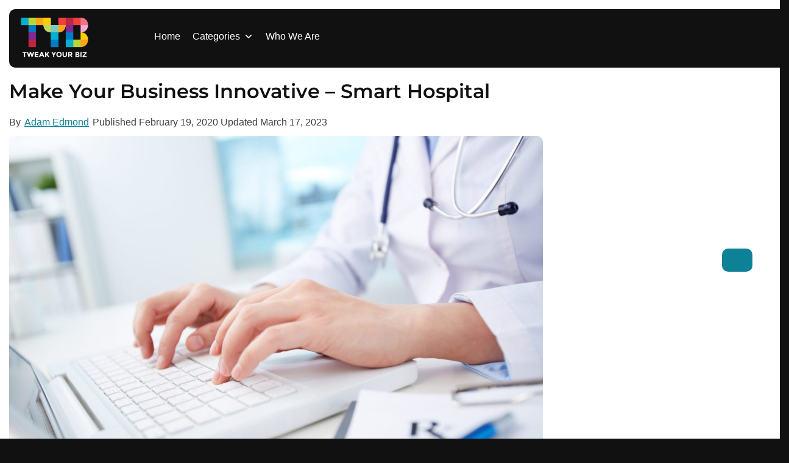

--- FILE ---
content_type: text/css
request_url: https://tweakyourbiz.com/wp-content/cache/perfmatters/tweakyourbiz.com/css/post.used.css?ver=1766340126
body_size: 9013
content:
:where(.wp-block-button__link){border-radius:9999px;box-shadow:none;padding:calc(.667em + 2px) calc(1.333em + 2px);text-decoration:none;}:root :where(.wp-block-button .wp-block-button__link.is-style-outline),:root :where(.wp-block-button.is-style-outline>.wp-block-button__link){border:2px solid;padding:.667em 1.333em;}:root :where(.wp-block-button .wp-block-button__link.is-style-outline:not(.has-text-color)),:root :where(.wp-block-button.is-style-outline>.wp-block-button__link:not(.has-text-color)){color:currentColor;}:root :where(.wp-block-button .wp-block-button__link.is-style-outline:not(.has-background)),:root :where(.wp-block-button.is-style-outline>.wp-block-button__link:not(.has-background)){background-color:initial;background-image:none;}:where(.wp-block-columns){margin-bottom:1.75em;}:where(.wp-block-columns.has-background){padding:1.25em 2.375em;}:where(.wp-block-post-comments input[type=submit]){border:none;}:where(.wp-block-cover-image:not(.has-text-color)),:where(.wp-block-cover:not(.has-text-color)){color:#fff;}:where(.wp-block-cover-image.is-light:not(.has-text-color)),:where(.wp-block-cover.is-light:not(.has-text-color)){color:#000;}:root :where(.wp-block-cover h1:not(.has-text-color)),:root :where(.wp-block-cover h2:not(.has-text-color)),:root :where(.wp-block-cover h3:not(.has-text-color)),:root :where(.wp-block-cover h4:not(.has-text-color)),:root :where(.wp-block-cover h5:not(.has-text-color)),:root :where(.wp-block-cover h6:not(.has-text-color)),:root :where(.wp-block-cover p:not(.has-text-color)){color:inherit;}:where(.wp-block-file){margin-bottom:1.5em;}:where(.wp-block-file__button){border-radius:2em;display:inline-block;padding:.5em 1em;}:where(.wp-block-file__button):where(a):active,:where(.wp-block-file__button):where(a):focus,:where(.wp-block-file__button):where(a):hover,:where(.wp-block-file__button):where(a):visited{box-shadow:none;color:#fff;opacity:.85;text-decoration:none;}:where(.wp-block-form-input__input){font-size:1em;margin-bottom:.5em;padding:0 .5em;}:where(.wp-block-form-input__input)[type=date],:where(.wp-block-form-input__input)[type=datetime-local],:where(.wp-block-form-input__input)[type=datetime],:where(.wp-block-form-input__input)[type=email],:where(.wp-block-form-input__input)[type=month],:where(.wp-block-form-input__input)[type=number],:where(.wp-block-form-input__input)[type=password],:where(.wp-block-form-input__input)[type=search],:where(.wp-block-form-input__input)[type=tel],:where(.wp-block-form-input__input)[type=text],:where(.wp-block-form-input__input)[type=time],:where(.wp-block-form-input__input)[type=url],:where(.wp-block-form-input__input)[type=week]{border-style:solid;border-width:1px;line-height:2;min-height:2em;}.wp-block-group{box-sizing:border-box;}:where(.wp-block-group.wp-block-group-is-layout-constrained){position:relative;}h1:where(.wp-block-heading).has-background,h2:where(.wp-block-heading).has-background,h3:where(.wp-block-heading).has-background,h4:where(.wp-block-heading).has-background,h5:where(.wp-block-heading).has-background,h6:where(.wp-block-heading).has-background{padding:1.25em 2.375em;}.wp-block-image>a,.wp-block-image>figure>a{display:inline-block;}.wp-block-image img{box-sizing:border-box;height:auto;max-width:100%;vertical-align:bottom;}.wp-block-image[style*=border-radius] img,.wp-block-image[style*=border-radius]>a{border-radius:inherit;}.wp-block-image.aligncenter{text-align:center;}.wp-block-image .aligncenter,.wp-block-image .alignleft,.wp-block-image .alignright,.wp-block-image.aligncenter,.wp-block-image.alignleft,.wp-block-image.alignright{display:table;}.wp-block-image .alignleft{float:left;margin:.5em 1em .5em 0;}.wp-block-image .aligncenter{margin-left:auto;margin-right:auto;}.wp-block-image :where(figcaption){margin-bottom:1em;margin-top:.5em;}.wp-block-image figure{margin:0;}@keyframes show-content-image{0%{visibility:hidden;}99%{visibility:hidden;}to{visibility:visible;}}@keyframes turn-on-visibility{0%{opacity:0;}to{opacity:1;}}@keyframes turn-off-visibility{0%{opacity:1;visibility:visible;}99%{opacity:0;visibility:visible;}to{opacity:0;visibility:hidden;}}@keyframes lightbox-zoom-in{0%{transform:translate(calc(( -100vw + var(--wp--lightbox-scrollbar-width) ) / 2 + var(--wp--lightbox-initial-left-position)),calc(-50vh + var(--wp--lightbox-initial-top-position))) scale(var(--wp--lightbox-scale));}to{transform:translate(-50%,-50%) scale(1);}}@keyframes lightbox-zoom-out{0%{transform:translate(-50%,-50%) scale(1);visibility:visible;}99%{visibility:visible;}to{transform:translate(calc(( -100vw + var(--wp--lightbox-scrollbar-width) ) / 2 + var(--wp--lightbox-initial-left-position)),calc(-50vh + var(--wp--lightbox-initial-top-position))) scale(var(--wp--lightbox-scale));visibility:hidden;}}:where(.wp-block-latest-comments:not([style*=line-height] .wp-block-latest-comments__comment)){line-height:1.1;}:where(.wp-block-latest-comments:not([style*=line-height] .wp-block-latest-comments__comment-excerpt p)){line-height:1.8;}:root :where(.wp-block-latest-posts.is-grid){padding:0;}:root :where(.wp-block-latest-posts.wp-block-latest-posts__list){padding-left:0;}ol,ul{box-sizing:border-box;}:root :where(.wp-block-list.has-background){padding:1.25em 2.375em;}:where(.wp-block-navigation.has-background .wp-block-navigation-item a:not(.wp-element-button)),:where(.wp-block-navigation.has-background .wp-block-navigation-submenu a:not(.wp-element-button)){padding:.5em 1em;}:where(.wp-block-navigation .wp-block-navigation__submenu-container .wp-block-navigation-item a:not(.wp-element-button)),:where(.wp-block-navigation .wp-block-navigation__submenu-container .wp-block-navigation-submenu a:not(.wp-element-button)),:where(.wp-block-navigation .wp-block-navigation__submenu-container .wp-block-navigation-submenu button.wp-block-navigation-item__content),:where(.wp-block-navigation .wp-block-navigation__submenu-container .wp-block-pages-list__item button.wp-block-navigation-item__content){padding:.5em 1em;}@keyframes overlay-menu__fade-in-animation{0%{opacity:0;transform:translateY(.5em);}to{opacity:1;transform:translateY(0);}}:root :where(p.has-background){padding:1.25em 2.375em;}:where(p.has-text-color:not(.has-link-color)) a{color:inherit;}:where(.wp-block-post-comments-form input:not([type=submit])),:where(.wp-block-post-comments-form textarea){border:1px solid #949494;font-family:inherit;font-size:1em;}:where(.wp-block-post-comments-form input:where(:not([type=submit]):not([type=checkbox]))),:where(.wp-block-post-comments-form textarea){padding:calc(.667em + 2px);}:where(.wp-block-post-excerpt){box-sizing:border-box;margin-bottom:var(--wp--style--block-gap);margin-top:var(--wp--style--block-gap);}:where(.wp-block-preformatted.has-background){padding:1.25em 2.375em;}:where(.wp-block-search__button){border:1px solid #ccc;padding:6px 10px;}:where(.wp-block-search__input){appearance:none;border:1px solid #949494;flex-grow:1;font-family:inherit;font-size:inherit;font-style:inherit;font-weight:inherit;letter-spacing:inherit;line-height:inherit;margin-left:0;margin-right:0;min-width:3rem;padding:8px;text-decoration:unset !important;text-transform:inherit;}:where(.wp-block-search__button-inside .wp-block-search__inside-wrapper){background-color:#fff;border:1px solid #949494;box-sizing:border-box;padding:4px;}:where(.wp-block-search__button-inside .wp-block-search__inside-wrapper) :where(.wp-block-search__button){padding:4px 8px;}:root :where(.wp-block-separator.is-style-dots){height:auto;line-height:1;text-align:center;}:root :where(.wp-block-separator.is-style-dots):before{color:currentColor;content:"···";font-family:serif;font-size:1.5em;letter-spacing:2em;padding-left:2em;}:root :where(.wp-block-site-logo.is-style-rounded){border-radius:9999px;}:root :where(.wp-block-social-links .wp-social-link a){padding:.25em;}:root :where(.wp-block-social-links.is-style-logos-only .wp-social-link a){padding:0;}:root :where(.wp-block-social-links.is-style-pill-shape .wp-social-link a){padding-left:.6666666667em;padding-right:.6666666667em;}:root :where(.wp-block-tag-cloud.is-style-outline){display:flex;flex-wrap:wrap;gap:1ch;}:root :where(.wp-block-tag-cloud.is-style-outline a){border:1px solid;font-size:unset !important;margin-right:0;padding:1ch 2ch;text-decoration:none !important;}:root :where(.wp-block-table-of-contents){box-sizing:border-box;}:where(.wp-block-term-description){box-sizing:border-box;margin-bottom:var(--wp--style--block-gap);margin-top:var(--wp--style--block-gap);}:where(pre.wp-block-verse){font-family:inherit;}.editor-styles-wrapper,.entry-content{counter-reset:footnotes;}a[data-fn].fn{counter-increment:footnotes;display:inline-flex;font-size:smaller;text-decoration:none;text-indent:-9999999px;vertical-align:super;}a[data-fn].fn:after{content:"[" counter(footnotes) "]";float:left;text-indent:0;}:root{--wp-block-synced-color:#7a00df;--wp-block-synced-color--rgb:122,0,223;--wp-bound-block-color:var(--wp-block-synced-color);--wp-editor-canvas-background:#ddd;--wp-admin-theme-color:#007cba;--wp-admin-theme-color--rgb:0,124,186;--wp-admin-theme-color-darker-10:#006ba1;--wp-admin-theme-color-darker-10--rgb:0,107,160.5;--wp-admin-theme-color-darker-20:#005a87;--wp-admin-theme-color-darker-20--rgb:0,90,135;--wp-admin-border-width-focus:2px;}@media (min-resolution:192dpi){:root{--wp-admin-border-width-focus:1.5px;}}:root{--wp--preset--font-size--normal:16px;--wp--preset--font-size--huge:42px;}.aligncenter{clear:both;}.screen-reader-text{border:0;clip-path:inset(50%);height:1px;margin:-1px;overflow:hidden;padding:0;position:absolute;width:1px;word-wrap:normal !important;}.screen-reader-text:focus{background-color:#ddd;clip-path:none;color:#444;display:block;font-size:1em;height:auto;left:5px;line-height:normal;padding:15px 23px 14px;text-decoration:none;top:5px;width:auto;z-index:100000;}html :where(.has-border-color){border-style:solid;}html :where([style*=border-top-color]){border-top-style:solid;}html :where([style*=border-right-color]){border-right-style:solid;}html :where([style*=border-bottom-color]){border-bottom-style:solid;}html :where([style*=border-left-color]){border-left-style:solid;}html :where([style*=border-width]){border-style:solid;}html :where([style*=border-top-width]){border-top-style:solid;}html :where([style*=border-right-width]){border-right-style:solid;}html :where([style*=border-bottom-width]){border-bottom-style:solid;}html :where([style*=border-left-width]){border-left-style:solid;}html :where(img[class*=wp-image-]){height:auto;max-width:100%;}:where(figure){margin:0 0 1em;}html :where(.is-position-sticky){--wp-admin--admin-bar--position-offset:var(--wp-admin--admin-bar--height,0px);}@media screen and (max-width:600px){html :where(.is-position-sticky){--wp-admin--admin-bar--position-offset:0px;}}@font-face{font-family:"anww";src:url("https://tweakyourbiz.com/wp-content/plugins/accessibility-new-window-warnings/assets/css/fonts/anww.eot?7msg3d");src:url("https://tweakyourbiz.com/wp-content/plugins/accessibility-new-window-warnings/assets/css/fonts/anww.eot?7msg3d#iefix") format("embedded-opentype"),url("https://tweakyourbiz.com/wp-content/plugins/accessibility-new-window-warnings/assets/css/fonts/anww.ttf?7msg3d") format("truetype"),url("https://tweakyourbiz.com/wp-content/plugins/accessibility-new-window-warnings/assets/css/fonts/anww.woff?7msg3d") format("woff"),url("https://tweakyourbiz.com/wp-content/plugins/accessibility-new-window-warnings/assets/css/fonts/anww.svg?7msg3d#anww") format("svg");font-weight:normal;font-style:normal;font-display:block;}:root{--font-base:"anww",sans-serif;--icon-size:.75em;}#mega-menu-wrap-primary,#mega-menu-wrap-primary #mega-menu-primary,#mega-menu-wrap-primary #mega-menu-primary ul.mega-sub-menu,#mega-menu-wrap-primary #mega-menu-primary li.mega-menu-item,#mega-menu-wrap-primary #mega-menu-primary li.mega-menu-row,#mega-menu-wrap-primary #mega-menu-primary li.mega-menu-column,#mega-menu-wrap-primary #mega-menu-primary a.mega-menu-link,#mega-menu-wrap-primary #mega-menu-primary span.mega-menu-badge{transition:none;border-radius:0;box-shadow:none;background:none;border:0;bottom:auto;box-sizing:border-box;clip:auto;color:#666;display:block;float:none;font-family:inherit;font-size:14px;height:auto;left:auto;line-height:1.7;list-style-type:none;margin:0;min-height:auto;max-height:none;min-width:auto;max-width:none;opacity:1;outline:none;overflow:visible;padding:0;position:relative;pointer-events:auto;right:auto;text-align:left;text-decoration:none;text-indent:0;text-transform:none;transform:none;top:auto;vertical-align:baseline;visibility:inherit;width:auto;word-wrap:break-word;white-space:normal;}#mega-menu-wrap-primary:before,#mega-menu-wrap-primary:after,#mega-menu-wrap-primary #mega-menu-primary:before,#mega-menu-wrap-primary #mega-menu-primary:after,#mega-menu-wrap-primary #mega-menu-primary ul.mega-sub-menu:before,#mega-menu-wrap-primary #mega-menu-primary ul.mega-sub-menu:after,#mega-menu-wrap-primary #mega-menu-primary li.mega-menu-item:before,#mega-menu-wrap-primary #mega-menu-primary li.mega-menu-item:after,#mega-menu-wrap-primary #mega-menu-primary li.mega-menu-row:before,#mega-menu-wrap-primary #mega-menu-primary li.mega-menu-row:after,#mega-menu-wrap-primary #mega-menu-primary li.mega-menu-column:before,#mega-menu-wrap-primary #mega-menu-primary li.mega-menu-column:after,#mega-menu-wrap-primary #mega-menu-primary a.mega-menu-link:before,#mega-menu-wrap-primary #mega-menu-primary a.mega-menu-link:after,#mega-menu-wrap-primary #mega-menu-primary span.mega-menu-badge:before,#mega-menu-wrap-primary #mega-menu-primary span.mega-menu-badge:after{display:none;}#mega-menu-wrap-primary{border-radius:0;}@media only screen and (min-width: 769px){#mega-menu-wrap-primary{background:#111;}}#mega-menu-wrap-primary #mega-menu-primary{text-align:left;padding:0px 0px 0px 0px;}#mega-menu-wrap-primary #mega-menu-primary a.mega-menu-link{cursor:pointer;display:inline;}#mega-menu-wrap-primary #mega-menu-primary p{margin-bottom:10px;}#mega-menu-wrap-primary #mega-menu-primary input,#mega-menu-wrap-primary #mega-menu-primary img{max-width:100%;}#mega-menu-wrap-primary #mega-menu-primary li.mega-menu-item > ul.mega-sub-menu{display:block;visibility:hidden;opacity:1;pointer-events:auto;}@media only screen and (max-width: 768px){#mega-menu-wrap-primary #mega-menu-primary li.mega-menu-item > ul.mega-sub-menu{display:none;visibility:visible;opacity:1;}}@media only screen and (min-width: 769px){#mega-menu-wrap-primary #mega-menu-primary[data-effect="fade"] li.mega-menu-item > ul.mega-sub-menu{opacity:0;transition:opacity 200ms ease-in,visibility 200ms ease-in;}#mega-menu-wrap-primary #mega-menu-primary[data-effect="fade"].mega-no-js li.mega-menu-item:hover > ul.mega-sub-menu,#mega-menu-wrap-primary #mega-menu-primary[data-effect="fade"].mega-no-js li.mega-menu-item:focus > ul.mega-sub-menu,#mega-menu-wrap-primary #mega-menu-primary[data-effect="fade"] li.mega-menu-item.mega-toggle-on > ul.mega-sub-menu,#mega-menu-wrap-primary #mega-menu-primary[data-effect="fade"] li.mega-menu-item.mega-menu-megamenu.mega-toggle-on ul.mega-sub-menu{opacity:1;}#mega-menu-wrap-primary #mega-menu-primary[data-effect="fade_up"] li.mega-menu-item.mega-menu-megamenu > ul.mega-sub-menu,#mega-menu-wrap-primary #mega-menu-primary[data-effect="fade_up"] li.mega-menu-item.mega-menu-flyout ul.mega-sub-menu{opacity:0;transform:translate(0,10px);transition:opacity 200ms ease-in,transform 200ms ease-in,visibility 200ms ease-in;}#mega-menu-wrap-primary #mega-menu-primary[data-effect="fade_up"].mega-no-js li.mega-menu-item:hover > ul.mega-sub-menu,#mega-menu-wrap-primary #mega-menu-primary[data-effect="fade_up"].mega-no-js li.mega-menu-item:focus > ul.mega-sub-menu,#mega-menu-wrap-primary #mega-menu-primary[data-effect="fade_up"] li.mega-menu-item.mega-toggle-on > ul.mega-sub-menu,#mega-menu-wrap-primary #mega-menu-primary[data-effect="fade_up"] li.mega-menu-item.mega-menu-megamenu.mega-toggle-on ul.mega-sub-menu{opacity:1;transform:translate(0,0);}#mega-menu-wrap-primary #mega-menu-primary[data-effect="slide_up"] li.mega-menu-item.mega-menu-megamenu > ul.mega-sub-menu,#mega-menu-wrap-primary #mega-menu-primary[data-effect="slide_up"] li.mega-menu-item.mega-menu-flyout ul.mega-sub-menu{transform:translate(0,10px);transition:transform 200ms ease-in,visibility 200ms ease-in;}#mega-menu-wrap-primary #mega-menu-primary[data-effect="slide_up"].mega-no-js li.mega-menu-item:hover > ul.mega-sub-menu,#mega-menu-wrap-primary #mega-menu-primary[data-effect="slide_up"].mega-no-js li.mega-menu-item:focus > ul.mega-sub-menu,#mega-menu-wrap-primary #mega-menu-primary[data-effect="slide_up"] li.mega-menu-item.mega-toggle-on > ul.mega-sub-menu,#mega-menu-wrap-primary #mega-menu-primary[data-effect="slide_up"] li.mega-menu-item.mega-menu-megamenu.mega-toggle-on ul.mega-sub-menu{transform:translate(0,0);}}#mega-menu-wrap-primary #mega-menu-primary.mega-no-js li.mega-menu-item:hover > ul.mega-sub-menu,#mega-menu-wrap-primary #mega-menu-primary.mega-no-js li.mega-menu-item:focus > ul.mega-sub-menu,#mega-menu-wrap-primary #mega-menu-primary li.mega-menu-item.mega-toggle-on > ul.mega-sub-menu{visibility:visible;}#mega-menu-wrap-primary #mega-menu-primary li.mega-menu-item a[class^="dashicons"]:before{font-family:dashicons;}#mega-menu-wrap-primary #mega-menu-primary li.mega-menu-item a.mega-menu-link:before{display:inline-block;font:inherit;font-family:dashicons;position:static;margin:0 6px 0 0px;vertical-align:top;-webkit-font-smoothing:antialiased;-moz-osx-font-smoothing:grayscale;color:inherit;background:transparent;height:auto;width:auto;top:auto;}#mega-menu-wrap-primary #mega-menu-primary > li.mega-menu-item{margin:0 0px 0 0;display:inline-block;height:auto;vertical-align:middle;}@media only screen and (min-width: 769px){#mega-menu-wrap-primary #mega-menu-primary > li.mega-menu-item > a.mega-menu-link:hover,#mega-menu-wrap-primary #mega-menu-primary > li.mega-menu-item > a.mega-menu-link:focus{background:rgba(51,51,51,0);color:#faa619;font-weight:normal;text-decoration:none;border-color:#fff;}}#mega-menu-wrap-primary #mega-menu-primary > li.mega-menu-item > a.mega-menu-link{line-height:40px;height:40px;padding:0px 10px 0px 10px;vertical-align:baseline;width:auto;display:block;color:#fff;text-transform:none;text-decoration:none;text-align:left;background:rgba(0,0,0,0);border:0;border-radius:0;font-family:inherit;font-size:16px;font-weight:normal;outline:none;}@media only screen and (max-width: 768px){#mega-menu-wrap-primary #mega-menu-primary > li.mega-menu-item{display:list-item;margin:0;clear:both;border:0;}#mega-menu-wrap-primary #mega-menu-primary > li.mega-menu-item > a.mega-menu-link{border-radius:0;border:0;margin:0;line-height:40px;height:40px;padding:0 10px;background:transparent;text-align:center;color:#fff;font-size:16px;}}#mega-menu-wrap-primary #mega-menu-primary > li.mega-menu-flyout ul.mega-sub-menu{z-index:999;position:absolute;width:250px;max-width:none;padding:0px 0px 0px 0px;border-top:1px solid #e3e3e3;border-left:1px solid #e3e3e3;border-right:1px solid #e3e3e3;border-bottom:1px solid #e3e3e3;background:white;border-radius:10px 10px 10px 10px;}@media only screen and (max-width: 768px){#mega-menu-wrap-primary #mega-menu-primary > li.mega-menu-flyout ul.mega-sub-menu{float:left;position:static;width:100%;padding:0;border:0;border-radius:0;}}@media only screen and (max-width: 768px){#mega-menu-wrap-primary #mega-menu-primary > li.mega-menu-flyout ul.mega-sub-menu li.mega-menu-item{clear:both;}}#mega-menu-wrap-primary #mega-menu-primary > li.mega-menu-flyout ul.mega-sub-menu li.mega-menu-item a.mega-menu-link{display:block;background:white;color:#3c3c3c;font-family:inherit;font-size:16px;font-weight:normal;padding:0px 10px 0px 10px;line-height:35px;text-decoration:none;text-transform:none;vertical-align:baseline;}#mega-menu-wrap-primary #mega-menu-primary > li.mega-menu-flyout ul.mega-sub-menu li.mega-menu-item:first-child > a.mega-menu-link{border-top-left-radius:10px;border-top-right-radius:10px;}@media only screen and (max-width: 768px){#mega-menu-wrap-primary #mega-menu-primary > li.mega-menu-flyout ul.mega-sub-menu li.mega-menu-item:first-child > a.mega-menu-link{border-top-left-radius:0;border-top-right-radius:0;}}#mega-menu-wrap-primary #mega-menu-primary > li.mega-menu-flyout ul.mega-sub-menu li.mega-menu-item:last-child > a.mega-menu-link{border-bottom-right-radius:10px;border-bottom-left-radius:10px;}@media only screen and (max-width: 768px){#mega-menu-wrap-primary #mega-menu-primary > li.mega-menu-flyout ul.mega-sub-menu li.mega-menu-item:last-child > a.mega-menu-link{border-bottom-right-radius:0;border-bottom-left-radius:0;}}#mega-menu-wrap-primary #mega-menu-primary > li.mega-menu-flyout ul.mega-sub-menu li.mega-menu-item a.mega-menu-link:hover,#mega-menu-wrap-primary #mega-menu-primary > li.mega-menu-flyout ul.mega-sub-menu li.mega-menu-item a.mega-menu-link:focus{background:#ffc107;font-weight:normal;text-decoration:none;color:#393939;}#mega-menu-wrap-primary #mega-menu-primary > li.mega-menu-flyout ul.mega-sub-menu li.mega-menu-item ul.mega-sub-menu{position:absolute;left:100%;top:0;}@media only screen and (max-width: 768px){#mega-menu-wrap-primary #mega-menu-primary > li.mega-menu-flyout ul.mega-sub-menu li.mega-menu-item ul.mega-sub-menu{position:static;left:0;width:100%;}#mega-menu-wrap-primary #mega-menu-primary > li.mega-menu-flyout ul.mega-sub-menu li.mega-menu-item ul.mega-sub-menu a.mega-menu-link{padding-left:20px;}#mega-menu-wrap-primary #mega-menu-primary > li.mega-menu-flyout ul.mega-sub-menu li.mega-menu-item ul.mega-sub-menu ul.mega-sub-menu a.mega-menu-link{padding-left:30px;}}#mega-menu-wrap-primary #mega-menu-primary li.mega-menu-item-has-children > a.mega-menu-link > span.mega-indicator{display:inline-block;width:auto;background:transparent;position:relative;pointer-events:auto;left:auto;min-width:auto;font-size:inherit;padding:0;margin:0 0 0 6px;height:auto;line-height:inherit;color:inherit;}#mega-menu-wrap-primary #mega-menu-primary li.mega-menu-item-has-children > a.mega-menu-link > span.mega-indicator:after{content:"";font-family:dashicons;font-weight:normal;display:inline-block;margin:0;vertical-align:top;-webkit-font-smoothing:antialiased;-moz-osx-font-smoothing:grayscale;transform:rotate(0);color:inherit;position:relative;background:transparent;height:auto;width:auto;right:auto;line-height:inherit;}#mega-menu-wrap-primary #mega-menu-primary li.mega-menu-item-has-children li.mega-menu-item-has-children > a.mega-menu-link > span.mega-indicator{float:right;}@media only screen and (max-width: 768px){#mega-menu-wrap-primary #mega-menu-primary li.mega-menu-item-has-children > a.mega-menu-link > span.mega-indicator{float:right;}}@media only screen and (min-width: 769px){#mega-menu-wrap-primary #mega-menu-primary li.mega-menu-flyout li.mega-menu-item a.mega-menu-link > span.mega-indicator:after{content:"";}}#mega-menu-wrap-primary #mega-menu-primary li[class^="mega-lang-item"] > a.mega-menu-link > img{display:inline;}@media only screen and (max-width: 768px){#mega-menu-wrap-primary:after{content:"";display:table;clear:both;}}#mega-menu-wrap-primary .mega-menu-toggle{display:none;z-index:1;cursor:pointer;background:#111;border-radius:2px 2px 2px 2px;line-height:40px;height:40px;text-align:left;user-select:none;-webkit-tap-highlight-color:transparent;outline:none;white-space:nowrap;}#mega-menu-wrap-primary .mega-menu-toggle img{max-width:100%;padding:0;}@media only screen and (max-width: 768px){#mega-menu-wrap-primary .mega-menu-toggle{display:-webkit-box;display:-ms-flexbox;display:-webkit-flex;display:flex;}}#mega-menu-wrap-primary .mega-menu-toggle .mega-toggle-blocks-left,#mega-menu-wrap-primary .mega-menu-toggle .mega-toggle-blocks-center,#mega-menu-wrap-primary .mega-menu-toggle .mega-toggle-blocks-right{display:-webkit-box;display:-ms-flexbox;display:-webkit-flex;display:flex;-ms-flex-preferred-size:33.33%;-webkit-flex-basis:33.33%;flex-basis:33.33%;}#mega-menu-wrap-primary .mega-menu-toggle .mega-toggle-blocks-left{-webkit-box-flex:1;-ms-flex:1;-webkit-flex:1;flex:1;-webkit-box-pack:start;-ms-flex-pack:start;-webkit-justify-content:flex-start;justify-content:flex-start;}#mega-menu-wrap-primary .mega-menu-toggle .mega-toggle-blocks-left .mega-toggle-block{margin-left:6px;}#mega-menu-wrap-primary .mega-menu-toggle .mega-toggle-blocks-left .mega-toggle-block:only-child{margin-right:6px;}#mega-menu-wrap-primary .mega-menu-toggle .mega-toggle-blocks-center{-webkit-box-pack:center;-ms-flex-pack:center;-webkit-justify-content:center;justify-content:center;}#mega-menu-wrap-primary .mega-menu-toggle .mega-toggle-blocks-center .mega-toggle-block{margin-left:3px;margin-right:3px;}#mega-menu-wrap-primary .mega-menu-toggle .mega-toggle-blocks-right{-webkit-box-flex:1;-ms-flex:1;-webkit-flex:1;flex:1;-webkit-box-pack:end;-ms-flex-pack:end;-webkit-justify-content:flex-end;justify-content:flex-end;}#mega-menu-wrap-primary .mega-menu-toggle .mega-toggle-blocks-right .mega-toggle-block{margin-right:6px;}#mega-menu-wrap-primary .mega-menu-toggle .mega-toggle-blocks-right .mega-toggle-block:only-child{margin-left:6px;}#mega-menu-wrap-primary .mega-menu-toggle .mega-toggle-block{display:-webkit-box;display:-ms-flexbox;display:-webkit-flex;display:flex;height:100%;outline:0;-webkit-align-self:center;-ms-flex-item-align:center;align-self:center;-ms-flex-negative:0;-webkit-flex-shrink:0;flex-shrink:0;}@media only screen and (max-width: 768px){#mega-menu-wrap-primary .mega-menu-toggle + #mega-menu-primary{background:#111;padding:0px 0px 0px 0px;display:none;position:absolute;width:100%;z-index:9999999;}}#mega-menu-wrap-primary .mega-menu-toggle .mega-toggle-block-1{cursor:pointer;}#mega-menu-wrap-primary .mega-menu-toggle .mega-toggle-block-1:after{content:"";font-family:"dashicons";font-size:24px;color:white;margin:0 0 0 5px;}#mega-menu-wrap-primary .mega-menu-toggle .mega-toggle-block-1 .mega-toggle-label{color:white;font-size:16px;}#mega-menu-wrap-primary .mega-menu-toggle .mega-toggle-block-1 .mega-toggle-label .mega-toggle-label-open{display:none;}#mega-menu-wrap-primary .mega-menu-toggle .mega-toggle-block-1 .mega-toggle-label .mega-toggle-label-closed{display:inline;}#mega-menu-wrap-primary #mega-menu-primary li.mega-menu-item a[class^="genericon"]:before{font-family:genericons;}#mega-menu-wrap-primary #mega-menu-primary img.avatar{vertical-align:middle;position:relative;top:-1px;}#mega-menu-wrap-primary #mega-menu-primary li.mega-menu-item a[class^="fa-"]:before{font-family:FontAwesome;}#mega-menu-wrap-primary #mega-menu-primary li.mega-menu-item > a:not(.fa6).fab:before{font-family:"Font Awesome 5 Brands";font-weight:400;}#mega-menu-wrap-primary #mega-menu-primary li.mega-menu-item > a:not(.fa6).fas:before{font-family:"Font Awesome 5 Free";font-weight:900;}#mega-menu-wrap-primary #mega-menu-primary li.mega-menu-item > a:not(.fa6).fas,#mega-menu-wrap-primary #mega-menu-primary li.mega-menu-item > a:not(.fa6).fab,#mega-menu-wrap-primary #mega-menu-primary li.mega-menu-item > a:not(.fa6).far,#mega-menu-wrap-primary #mega-menu-primary li.mega-menu-item > a:not(.fa6).fal{-webkit-font-smoothing:inherit;}#mega-menu-wrap-primary #mega-menu-primary li.mega-menu-item > a:not(.fa6).fas:before,#mega-menu-wrap-primary #mega-menu-primary li.mega-menu-item > a:not(.fa6).fab:before,#mega-menu-wrap-primary #mega-menu-primary li.mega-menu-item > a:not(.fa6).far:before,#mega-menu-wrap-primary #mega-menu-primary li.mega-menu-item > a:not(.fa6).fal:before{vertical-align:middle;}#mega-menu-wrap-primary #mega-menu-primary li.mega-menu-item.mega-icon-left > a.fas:not(.fa6):before,#mega-menu-wrap-primary #mega-menu-primary li.mega-menu-item.mega-icon-left > a.fab:not(.fa6):before,#mega-menu-wrap-primary #mega-menu-primary li.mega-menu-item.mega-icon-left > a.far:not(.fa6):before,#mega-menu-wrap-primary #mega-menu-primary li.mega-menu-item.mega-icon-left > a.fal:not(.fa6):before{width:1.25em;text-align:center;}#mega-menu-wrap-primary .mega-menu-toggle{}#mega-menu-wrap-primary{clear:both;}#mega-menu-wrap-search-menu,#mega-menu-wrap-search-menu #mega-menu-search-menu,#mega-menu-wrap-search-menu #mega-menu-search-menu ul.mega-sub-menu,#mega-menu-wrap-search-menu #mega-menu-search-menu li.mega-menu-item,#mega-menu-wrap-search-menu #mega-menu-search-menu li.mega-menu-row,#mega-menu-wrap-search-menu #mega-menu-search-menu li.mega-menu-column,#mega-menu-wrap-search-menu #mega-menu-search-menu a.mega-menu-link,#mega-menu-wrap-search-menu #mega-menu-search-menu span.mega-menu-badge{transition:none;border-radius:0;box-shadow:none;background:none;border:0;bottom:auto;box-sizing:border-box;clip:auto;color:#666;display:block;float:none;font-family:inherit;font-size:14px;height:auto;left:auto;line-height:1.7;list-style-type:none;margin:0;min-height:auto;max-height:none;min-width:auto;max-width:none;opacity:1;outline:none;overflow:visible;padding:0;position:relative;pointer-events:auto;right:auto;text-align:left;text-decoration:none;text-indent:0;text-transform:none;transform:none;top:auto;vertical-align:baseline;visibility:inherit;width:auto;word-wrap:break-word;white-space:normal;}#mega-menu-wrap-search-menu:before,#mega-menu-wrap-search-menu:after,#mega-menu-wrap-search-menu #mega-menu-search-menu:before,#mega-menu-wrap-search-menu #mega-menu-search-menu:after,#mega-menu-wrap-search-menu #mega-menu-search-menu ul.mega-sub-menu:before,#mega-menu-wrap-search-menu #mega-menu-search-menu ul.mega-sub-menu:after,#mega-menu-wrap-search-menu #mega-menu-search-menu li.mega-menu-item:before,#mega-menu-wrap-search-menu #mega-menu-search-menu li.mega-menu-item:after,#mega-menu-wrap-search-menu #mega-menu-search-menu li.mega-menu-row:before,#mega-menu-wrap-search-menu #mega-menu-search-menu li.mega-menu-row:after,#mega-menu-wrap-search-menu #mega-menu-search-menu li.mega-menu-column:before,#mega-menu-wrap-search-menu #mega-menu-search-menu li.mega-menu-column:after,#mega-menu-wrap-search-menu #mega-menu-search-menu a.mega-menu-link:before,#mega-menu-wrap-search-menu #mega-menu-search-menu a.mega-menu-link:after,#mega-menu-wrap-search-menu #mega-menu-search-menu span.mega-menu-badge:before,#mega-menu-wrap-search-menu #mega-menu-search-menu span.mega-menu-badge:after{display:none;}#mega-menu-wrap-search-menu{border-radius:0;}@media only screen and (min-width: 3px){#mega-menu-wrap-search-menu{background:#111;}}#mega-menu-wrap-search-menu #mega-menu-search-menu{text-align:right;padding:0px 0px 0px 0px;}#mega-menu-wrap-search-menu #mega-menu-search-menu a.mega-menu-link{cursor:pointer;display:inline;}#mega-menu-wrap-search-menu #mega-menu-search-menu p{margin-bottom:10px;}#mega-menu-wrap-search-menu #mega-menu-search-menu input,#mega-menu-wrap-search-menu #mega-menu-search-menu img{max-width:100%;}#mega-menu-wrap-search-menu #mega-menu-search-menu li.mega-menu-item > ul.mega-sub-menu{display:block;visibility:hidden;opacity:1;pointer-events:auto;}@media only screen and (max-width: 2px){#mega-menu-wrap-search-menu #mega-menu-search-menu li.mega-menu-item > ul.mega-sub-menu{display:none;visibility:visible;opacity:1;}}@media only screen and (min-width: 3px){#mega-menu-wrap-search-menu #mega-menu-search-menu[data-effect="fade"] li.mega-menu-item > ul.mega-sub-menu{opacity:0;transition:opacity 200ms ease-in,visibility 200ms ease-in;}#mega-menu-wrap-search-menu #mega-menu-search-menu[data-effect="fade"].mega-no-js li.mega-menu-item:hover > ul.mega-sub-menu,#mega-menu-wrap-search-menu #mega-menu-search-menu[data-effect="fade"].mega-no-js li.mega-menu-item:focus > ul.mega-sub-menu,#mega-menu-wrap-search-menu #mega-menu-search-menu[data-effect="fade"] li.mega-menu-item.mega-toggle-on > ul.mega-sub-menu,#mega-menu-wrap-search-menu #mega-menu-search-menu[data-effect="fade"] li.mega-menu-item.mega-menu-megamenu.mega-toggle-on ul.mega-sub-menu{opacity:1;}#mega-menu-wrap-search-menu #mega-menu-search-menu[data-effect="fade_up"] li.mega-menu-item.mega-menu-megamenu > ul.mega-sub-menu,#mega-menu-wrap-search-menu #mega-menu-search-menu[data-effect="fade_up"] li.mega-menu-item.mega-menu-flyout ul.mega-sub-menu{opacity:0;transform:translate(0,10px);transition:opacity 200ms ease-in,transform 200ms ease-in,visibility 200ms ease-in;}#mega-menu-wrap-search-menu #mega-menu-search-menu[data-effect="fade_up"].mega-no-js li.mega-menu-item:hover > ul.mega-sub-menu,#mega-menu-wrap-search-menu #mega-menu-search-menu[data-effect="fade_up"].mega-no-js li.mega-menu-item:focus > ul.mega-sub-menu,#mega-menu-wrap-search-menu #mega-menu-search-menu[data-effect="fade_up"] li.mega-menu-item.mega-toggle-on > ul.mega-sub-menu,#mega-menu-wrap-search-menu #mega-menu-search-menu[data-effect="fade_up"] li.mega-menu-item.mega-menu-megamenu.mega-toggle-on ul.mega-sub-menu{opacity:1;transform:translate(0,0);}#mega-menu-wrap-search-menu #mega-menu-search-menu[data-effect="slide_up"] li.mega-menu-item.mega-menu-megamenu > ul.mega-sub-menu,#mega-menu-wrap-search-menu #mega-menu-search-menu[data-effect="slide_up"] li.mega-menu-item.mega-menu-flyout ul.mega-sub-menu{transform:translate(0,10px);transition:transform 200ms ease-in,visibility 200ms ease-in;}#mega-menu-wrap-search-menu #mega-menu-search-menu[data-effect="slide_up"].mega-no-js li.mega-menu-item:hover > ul.mega-sub-menu,#mega-menu-wrap-search-menu #mega-menu-search-menu[data-effect="slide_up"].mega-no-js li.mega-menu-item:focus > ul.mega-sub-menu,#mega-menu-wrap-search-menu #mega-menu-search-menu[data-effect="slide_up"] li.mega-menu-item.mega-toggle-on > ul.mega-sub-menu,#mega-menu-wrap-search-menu #mega-menu-search-menu[data-effect="slide_up"] li.mega-menu-item.mega-menu-megamenu.mega-toggle-on ul.mega-sub-menu{transform:translate(0,0);}}#mega-menu-wrap-search-menu #mega-menu-search-menu.mega-no-js li.mega-menu-item:hover > ul.mega-sub-menu,#mega-menu-wrap-search-menu #mega-menu-search-menu.mega-no-js li.mega-menu-item:focus > ul.mega-sub-menu,#mega-menu-wrap-search-menu #mega-menu-search-menu li.mega-menu-item.mega-toggle-on > ul.mega-sub-menu{visibility:visible;}#mega-menu-wrap-search-menu #mega-menu-search-menu li.mega-menu-item a[class^="dashicons"]:before{font-family:dashicons;}#mega-menu-wrap-search-menu #mega-menu-search-menu li.mega-menu-item a.mega-menu-link:before{display:inline-block;font:inherit;font-family:dashicons;position:static;margin:0 6px 0 0px;vertical-align:top;-webkit-font-smoothing:antialiased;-moz-osx-font-smoothing:grayscale;color:inherit;background:transparent;height:auto;width:auto;top:auto;}#mega-menu-wrap-search-menu #mega-menu-search-menu > li.mega-menu-item{margin:0 0px 0 0;display:inline-block;height:auto;vertical-align:middle;}@media only screen and (min-width: 3px){#mega-menu-wrap-search-menu #mega-menu-search-menu > li.mega-menu-item > a.mega-menu-link:hover,#mega-menu-wrap-search-menu #mega-menu-search-menu > li.mega-menu-item > a.mega-menu-link:focus{background:rgba(51,51,51,0);color:#faa619;font-weight:normal;text-decoration:none;border-color:#fff;}}#mega-menu-wrap-search-menu #mega-menu-search-menu > li.mega-menu-item > a.mega-menu-link{line-height:40px;height:40px;padding:0px 10px 0px 10px;vertical-align:baseline;width:auto;display:block;color:#fff;text-transform:none;text-decoration:none;text-align:right;background:rgba(0,0,0,0);border:0;border-radius:0;font-family:inherit;font-size:16px;font-weight:normal;outline:none;}@media only screen and (max-width: 2px){#mega-menu-wrap-search-menu #mega-menu-search-menu > li.mega-menu-item{display:list-item;margin:0;clear:both;border:0;}#mega-menu-wrap-search-menu #mega-menu-search-menu > li.mega-menu-item > a.mega-menu-link{border-radius:0;border:0;margin:0;line-height:40px;height:40px;padding:0 10px;background:transparent;text-align:left;color:#fff;font-size:16px;}}#mega-menu-wrap-search-menu #mega-menu-search-menu > li.mega-menu-flyout ul.mega-sub-menu{z-index:999;position:absolute;width:250px;max-width:none;padding:0px 0px 0px 0px;border:0;background:#f1f1f1;border-radius:0;}@media only screen and (max-width: 2px){#mega-menu-wrap-search-menu #mega-menu-search-menu > li.mega-menu-flyout ul.mega-sub-menu{float:left;position:static;width:100%;padding:0;border:0;border-radius:0;}}@media only screen and (max-width: 2px){#mega-menu-wrap-search-menu #mega-menu-search-menu > li.mega-menu-flyout ul.mega-sub-menu li.mega-menu-item{clear:both;}}#mega-menu-wrap-search-menu #mega-menu-search-menu > li.mega-menu-flyout ul.mega-sub-menu li.mega-menu-item a.mega-menu-link{display:block;background:#f1f1f1;color:#666;font-family:inherit;font-size:14px;font-weight:normal;padding:0px 10px 0px 10px;line-height:35px;text-decoration:none;text-transform:none;vertical-align:baseline;}#mega-menu-wrap-search-menu #mega-menu-search-menu > li.mega-menu-flyout ul.mega-sub-menu li.mega-menu-item:first-child > a.mega-menu-link{border-top-left-radius:0px;border-top-right-radius:0px;}@media only screen and (max-width: 2px){#mega-menu-wrap-search-menu #mega-menu-search-menu > li.mega-menu-flyout ul.mega-sub-menu li.mega-menu-item:first-child > a.mega-menu-link{border-top-left-radius:0;border-top-right-radius:0;}}#mega-menu-wrap-search-menu #mega-menu-search-menu > li.mega-menu-flyout ul.mega-sub-menu li.mega-menu-item:last-child > a.mega-menu-link{border-bottom-right-radius:0px;border-bottom-left-radius:0px;}@media only screen and (max-width: 2px){#mega-menu-wrap-search-menu #mega-menu-search-menu > li.mega-menu-flyout ul.mega-sub-menu li.mega-menu-item:last-child > a.mega-menu-link{border-bottom-right-radius:0;border-bottom-left-radius:0;}}#mega-menu-wrap-search-menu #mega-menu-search-menu > li.mega-menu-flyout ul.mega-sub-menu li.mega-menu-item a.mega-menu-link:hover,#mega-menu-wrap-search-menu #mega-menu-search-menu > li.mega-menu-flyout ul.mega-sub-menu li.mega-menu-item a.mega-menu-link:focus{background:#ddd;font-weight:normal;text-decoration:none;color:#666;}#mega-menu-wrap-search-menu #mega-menu-search-menu > li.mega-menu-flyout ul.mega-sub-menu li.mega-menu-item ul.mega-sub-menu{position:absolute;left:100%;top:0;}@media only screen and (max-width: 2px){#mega-menu-wrap-search-menu #mega-menu-search-menu > li.mega-menu-flyout ul.mega-sub-menu li.mega-menu-item ul.mega-sub-menu{position:static;left:0;width:100%;}#mega-menu-wrap-search-menu #mega-menu-search-menu > li.mega-menu-flyout ul.mega-sub-menu li.mega-menu-item ul.mega-sub-menu a.mega-menu-link{padding-left:20px;}#mega-menu-wrap-search-menu #mega-menu-search-menu > li.mega-menu-flyout ul.mega-sub-menu li.mega-menu-item ul.mega-sub-menu ul.mega-sub-menu a.mega-menu-link{padding-left:30px;}}#mega-menu-wrap-search-menu #mega-menu-search-menu li.mega-menu-item-has-children > a.mega-menu-link > span.mega-indicator{display:inline-block;width:auto;background:transparent;position:relative;pointer-events:auto;left:auto;min-width:auto;font-size:inherit;padding:0;margin:0 0 0 6px;height:auto;line-height:inherit;color:inherit;}#mega-menu-wrap-search-menu #mega-menu-search-menu li.mega-menu-item-has-children > a.mega-menu-link > span.mega-indicator:after{content:"";font-family:dashicons;font-weight:normal;display:inline-block;margin:0;vertical-align:top;-webkit-font-smoothing:antialiased;-moz-osx-font-smoothing:grayscale;transform:rotate(0);color:inherit;position:relative;background:transparent;height:auto;width:auto;right:auto;line-height:inherit;}#mega-menu-wrap-search-menu #mega-menu-search-menu li.mega-menu-item-has-children li.mega-menu-item-has-children > a.mega-menu-link > span.mega-indicator{float:right;}@media only screen and (max-width: 2px){#mega-menu-wrap-search-menu #mega-menu-search-menu li.mega-menu-item-has-children > a.mega-menu-link > span.mega-indicator{float:right;}}@media only screen and (min-width: 3px){#mega-menu-wrap-search-menu #mega-menu-search-menu li.mega-menu-flyout li.mega-menu-item a.mega-menu-link > span.mega-indicator:after{content:"";}}#mega-menu-wrap-search-menu #mega-menu-search-menu li[class^="mega-lang-item"] > a.mega-menu-link > img{display:inline;}@media only screen and (max-width: 2px){#mega-menu-wrap-search-menu:after{content:"";display:table;clear:both;}}#mega-menu-wrap-search-menu .mega-menu-toggle{display:none;z-index:1;cursor:pointer;background:#111;border-radius:2px 2px 2px 2px;line-height:40px;height:40px;text-align:left;user-select:none;-webkit-tap-highlight-color:transparent;outline:none;white-space:nowrap;}#mega-menu-wrap-search-menu .mega-menu-toggle img{max-width:100%;padding:0;}@media only screen and (max-width: 2px){#mega-menu-wrap-search-menu .mega-menu-toggle{display:-webkit-box;display:-ms-flexbox;display:-webkit-flex;display:flex;}}#mega-menu-wrap-search-menu .mega-menu-toggle .mega-toggle-blocks-left,#mega-menu-wrap-search-menu .mega-menu-toggle .mega-toggle-blocks-center,#mega-menu-wrap-search-menu .mega-menu-toggle .mega-toggle-blocks-right{display:-webkit-box;display:-ms-flexbox;display:-webkit-flex;display:flex;-ms-flex-preferred-size:33.33%;-webkit-flex-basis:33.33%;flex-basis:33.33%;}#mega-menu-wrap-search-menu .mega-menu-toggle .mega-toggle-blocks-left{-webkit-box-flex:1;-ms-flex:1;-webkit-flex:1;flex:1;-webkit-box-pack:start;-ms-flex-pack:start;-webkit-justify-content:flex-start;justify-content:flex-start;}#mega-menu-wrap-search-menu .mega-menu-toggle .mega-toggle-blocks-left .mega-toggle-block{margin-left:6px;}#mega-menu-wrap-search-menu .mega-menu-toggle .mega-toggle-blocks-left .mega-toggle-block:only-child{margin-right:6px;}#mega-menu-wrap-search-menu .mega-menu-toggle .mega-toggle-blocks-center{-webkit-box-pack:center;-ms-flex-pack:center;-webkit-justify-content:center;justify-content:center;}#mega-menu-wrap-search-menu .mega-menu-toggle .mega-toggle-blocks-center .mega-toggle-block{margin-left:3px;margin-right:3px;}#mega-menu-wrap-search-menu .mega-menu-toggle .mega-toggle-blocks-right{-webkit-box-flex:1;-ms-flex:1;-webkit-flex:1;flex:1;-webkit-box-pack:end;-ms-flex-pack:end;-webkit-justify-content:flex-end;justify-content:flex-end;}#mega-menu-wrap-search-menu .mega-menu-toggle .mega-toggle-blocks-right .mega-toggle-block{margin-right:6px;}#mega-menu-wrap-search-menu .mega-menu-toggle .mega-toggle-blocks-right .mega-toggle-block:only-child{margin-left:6px;}#mega-menu-wrap-search-menu .mega-menu-toggle .mega-toggle-block{display:-webkit-box;display:-ms-flexbox;display:-webkit-flex;display:flex;height:100%;outline:0;-webkit-align-self:center;-ms-flex-item-align:center;align-self:center;-ms-flex-negative:0;-webkit-flex-shrink:0;flex-shrink:0;}@media only screen and (max-width: 2px){#mega-menu-wrap-search-menu .mega-menu-toggle + #mega-menu-search-menu{background:rgba(51,51,51,0);padding:0px 0px 0px 0px;display:none;position:absolute;width:100%;z-index:9999999;}}#mega-menu-wrap-search-menu .mega-menu-toggle .mega-toggle-block-0{cursor:pointer;}#mega-menu-wrap-search-menu .mega-menu-toggle .mega-toggle-block-0 .mega-toggle-animated{padding:0;display:-webkit-box;display:-ms-flexbox;display:-webkit-flex;display:flex;cursor:pointer;transition-property:opacity,filter;transition-duration:.15s;transition-timing-function:linear;font:inherit;color:inherit;text-transform:none;background-color:transparent;border:0;margin:0;overflow:visible;transform:scale(.8);align-self:center;outline:0;background:none;}#mega-menu-wrap-search-menu .mega-menu-toggle .mega-toggle-block-0 .mega-toggle-animated-box{width:40px;height:24px;display:inline-block;position:relative;outline:0;}#mega-menu-wrap-search-menu .mega-menu-toggle .mega-toggle-block-0 .mega-toggle-animated-inner{display:block;top:50%;margin-top:-2px;}#mega-menu-wrap-search-menu .mega-menu-toggle .mega-toggle-block-0 .mega-toggle-animated-inner,#mega-menu-wrap-search-menu .mega-menu-toggle .mega-toggle-block-0 .mega-toggle-animated-inner::before,#mega-menu-wrap-search-menu .mega-menu-toggle .mega-toggle-block-0 .mega-toggle-animated-inner::after{width:40px;height:4px;background-color:#ddd;border-radius:4px;position:absolute;transition-property:transform;transition-duration:.15s;transition-timing-function:ease;}#mega-menu-wrap-search-menu .mega-menu-toggle .mega-toggle-block-0 .mega-toggle-animated-inner::before,#mega-menu-wrap-search-menu .mega-menu-toggle .mega-toggle-block-0 .mega-toggle-animated-inner::after{content:"";display:block;}#mega-menu-wrap-search-menu .mega-menu-toggle .mega-toggle-block-0 .mega-toggle-animated-inner::before{top:-10px;}#mega-menu-wrap-search-menu .mega-menu-toggle .mega-toggle-block-0 .mega-toggle-animated-inner::after{bottom:-10px;}#mega-menu-wrap-search-menu .mega-menu-toggle .mega-toggle-block-0 .mega-toggle-animated-slider .mega-toggle-animated-inner{top:2px;}#mega-menu-wrap-search-menu .mega-menu-toggle .mega-toggle-block-0 .mega-toggle-animated-slider .mega-toggle-animated-inner::before{top:10px;transition-property:transform,opacity;transition-timing-function:ease;transition-duration:.15s;}#mega-menu-wrap-search-menu .mega-menu-toggle .mega-toggle-block-0 .mega-toggle-animated-slider .mega-toggle-animated-inner::after{top:20px;}#mega-menu-wrap-search-menu #mega-menu-search-menu li.mega-menu-item a[class^="genericon"]:before{font-family:genericons;}#mega-menu-wrap-search-menu #mega-menu-search-menu img.avatar{vertical-align:middle;position:relative;top:-1px;}#mega-menu-wrap-search-menu #mega-menu-search-menu li#mega-menu-item-94{border-left:0;-webkit-box-shadow:none;-moz-box-shadow:none;box-shadow:none;}@media only screen and (min-width: 3px){#mega-menu-wrap-search-menu #mega-menu-search-menu li#mega-menu-item-94{line-height:40px;}}#mega-menu-wrap-search-menu #mega-menu-search-menu li#mega-menu-item-94 .mega-search-wrap{position:relative;width:30px;height:30px;vertical-align:middle;display:inline-block;z-index:99999;margin-top:0px;}@media only screen and (max-width: 2px){#mega-menu-wrap-search-menu #mega-menu-search-menu li#mega-menu-item-94 .mega-search-wrap{width:100%;margin:5px 0;}}#mega-menu-wrap-search-menu #mega-menu-search-menu li#mega-menu-item-94 .mega-search{line-height:30px;margin:0;}@media only screen and (max-width: 2px){#mega-menu-wrap-search-menu #mega-menu-search-menu li#mega-menu-item-94 .mega-search{padding:0 5px;}}@media only screen and (min-width: 3px){#mega-menu-wrap-search-menu #mega-menu-search-menu li#mega-menu-item-94 .mega-search.expand-to-left{position:absolute;right:0;}}#mega-menu-wrap-search-menu #mega-menu-search-menu li#mega-menu-item-94 .mega-search.mega-search-closed input[type=text]{width:30px;padding:0;}@media only screen and (max-width: 2px){#mega-menu-wrap-search-menu #mega-menu-search-menu li#mega-menu-item-94 .mega-search.mega-search-closed input[type=text]{width:100%;padding:5px;}}#mega-menu-wrap-search-menu #mega-menu-search-menu li#mega-menu-item-94 .mega-search input[type=text]{color:#333;background-color:rgba(0,0,0,0);width:200px;margin:0;min-height:0;padding:0 30px 0 5px;height:30px;border:0;line-height:30px;transition:width .6s,background-color .6s,color 1s;box-sizing:border-box;border-radius:2px;vertical-align:top;}@media only screen and (max-width: 2px){#mega-menu-wrap-search-menu #mega-menu-search-menu li#mega-menu-item-94 .mega-search input[type=text]{width:100%;background-color:#fff;}}#mega-menu-wrap-search-menu #mega-menu-search-menu li#mega-menu-item-94 .mega-search input:focus{outline:none;}#mega-menu-wrap-search-menu #mega-menu-search-menu li#mega-menu-item-94 .mega-search input[type=submit]{display:none;}#mega-menu-wrap-search-menu #mega-menu-search-menu li#mega-menu-item-94 .mega-search .search-icon{right:0;top:0;position:absolute;width:30px;height:30px;cursor:pointer;text-align:center;}@media only screen and (max-width: 2px){#mega-menu-wrap-search-menu #mega-menu-search-menu li#mega-menu-item-94 .mega-search .search-icon{right:5px;}}#mega-menu-wrap-search-menu #mega-menu-search-menu li#mega-menu-item-94 .mega-search .search-icon:before{color:#fff;height:30px;width:30px;vertical-align:middle;line-height:30px;}@media only screen and (max-width: 2px){#mega-menu-wrap-search-menu #mega-menu-search-menu li#mega-menu-item-94 .mega-search .search-icon:before{color:#333;}}#mega-menu-wrap-search-menu #mega-menu-search-menu li.mega-menu-item a[class^="fa-"]:before{font-family:FontAwesome;}#mega-menu-wrap-search-menu #mega-menu-search-menu li.mega-menu-item > a:not(.fa6).fab:before{font-family:"Font Awesome 5 Brands";font-weight:400;}#mega-menu-wrap-search-menu #mega-menu-search-menu li.mega-menu-item > a:not(.fa6).fas:before{font-family:"Font Awesome 5 Free";font-weight:900;}#mega-menu-wrap-search-menu #mega-menu-search-menu li.mega-menu-item > a:not(.fa6).fas,#mega-menu-wrap-search-menu #mega-menu-search-menu li.mega-menu-item > a:not(.fa6).fab,#mega-menu-wrap-search-menu #mega-menu-search-menu li.mega-menu-item > a:not(.fa6).far,#mega-menu-wrap-search-menu #mega-menu-search-menu li.mega-menu-item > a:not(.fa6).fal{-webkit-font-smoothing:inherit;}#mega-menu-wrap-search-menu #mega-menu-search-menu li.mega-menu-item > a:not(.fa6).fas:before,#mega-menu-wrap-search-menu #mega-menu-search-menu li.mega-menu-item > a:not(.fa6).fab:before,#mega-menu-wrap-search-menu #mega-menu-search-menu li.mega-menu-item > a:not(.fa6).far:before,#mega-menu-wrap-search-menu #mega-menu-search-menu li.mega-menu-item > a:not(.fa6).fal:before{vertical-align:middle;}#mega-menu-wrap-search-menu #mega-menu-search-menu li.mega-menu-item.mega-icon-left > a.fas:not(.fa6):before,#mega-menu-wrap-search-menu #mega-menu-search-menu li.mega-menu-item.mega-icon-left > a.fab:not(.fa6):before,#mega-menu-wrap-search-menu #mega-menu-search-menu li.mega-menu-item.mega-icon-left > a.far:not(.fa6):before,#mega-menu-wrap-search-menu #mega-menu-search-menu li.mega-menu-item.mega-icon-left > a.fal:not(.fa6):before{width:1.25em;text-align:center;}#mega-menu-wrap-search-menu .mega-menu-toggle{}#mega-menu-wrap-search-menu{clear:both;}.kaya-columns-12,.kaya-columns-12-non-responsive,.main-navigation,.site-content.sidebar-left .alignfull,.site-content.sidebar-left .alignwide,.site-content.sidebar-right .alignfull,.site-content.sidebar-right .alignwide,.width-100p,input[type=email],input[type=search],input[type=tel],input[type=text],input[type=url],table,textarea{width:100%;}.comment-content a,body{word-wrap:break-word;}#content.full-width,.full-width .vc_row.vc_row-fluid[data-vc-full-width],.widget select,.wp-caption,body .vc_row[data-vc-full-width=true][data-vc-stretch-content=true]>.wpb_column,embed,figure,iframe,img,object,picture,pre{max-width:100%;}.aligncenter,.alignfull,.clear,.clear:after,.comment-content:after,.entry-content:after,.footer-columns,.page-links,.site-content:after,.site-footer:after,.site-header:after,.widget,section{clear:both;}:root{--kaya-focus-color:#0075a5;}html{font-family:Verdana,sans-serif;-webkit-text-size-adjust:100%;-ms-text-size-adjust:100%;font-size:100%;box-sizing:border-box;}body{margin:0;background:#fff;}.bypostauthor,.cat-links,.comments-link,.gallery-caption,.infinity-end.neverending .site-footer,.main-navigation.toggled ul,.menu-toggle,.site-branding a,.sticky,.tags-links,article,aside,details,figcaption,figure,footer,header,main,menu,nav,section,summary{display:block;}.infinite-scroll .posts-navigation,.infinite-scroll.neverending .site-footer,.main-navigation .menu-main-menu-container ul,.updated:not(.published),[hidden],template{display:none;}a{background-color:transparent;display:inline;text-underline-offset:.25em;}a:active,a:hover,body .elementor a:active,body .elementor a:hover{outline:0;text-decoration:none;}.fwpl-btn,.fwpl-btn:visited,a.button,a.button:visited{display:inline-block;background:#333;color:#fff;text-decoration:none;padding:7px 15px;}.fwpl-btn:active,.fwpl-btn:focus,.fwpl-btn:hover,a.button:active,a.button:focus,a.button:hover{background:#777;color:#fff;}b,dt,optgroup,strong{font-weight:700;}.h1,h1{font-size:2rem;margin:.67rem 0;}.h2,h2{font-size:1.8rem;}.h3,h3{font-size:1.6rem;}.comments-title,.h4,.widget-title,body .extra-large-text,body .extra-large-text h1,body .extra-large-text h2,body .extra-large-text h3,body .extra-large-text h4,body .extra-large-text h5,body .extra-large-text h6,body .extra-large-text li,body .extra-large-text p,h4{font-size:1.4rem;}.h5,h5{font-size:1.25rem;}.g-recaptcha.wpcf7-recaptcha,.overflow-hidden,svg:not(:root){overflow:hidden;}hr{box-sizing:content-box;}button,input,optgroup,select,textarea{color:inherit;font:inherit;margin:0;}button{overflow:visible;}button,select{text-transform:none;}button,html input[type=button],input[type=reset],input[type=submit]{-webkit-appearance:button;cursor:pointer;}button[disabled],html input[disabled]{cursor:default;opacity:.5;}button::-moz-focus-inner,input::-moz-focus-inner{border:0;padding:0;}input[type=checkbox],input[type=radio]{box-sizing:border-box;padding:0;margin-right:5px;}input[type=number]::-webkit-inner-spin-button,input[type=number]::-webkit-outer-spin-button{height:auto;}input[type=search]::-webkit-search-cancel-button,input[type=search]::-webkit-search-decoration{-webkit-appearance:none;}body,button,input,select,textarea{color:#404040;font-family:Verdana,sans-serif;font-size:1rem;line-height:1.5;}h1,h2,h3,h4,h5,h6{margin:0 0 15px;}p{margin-bottom:1em;}cite,dfn,em,i{font-style:italic;}*,:after,:before{box-sizing:inherit;}body .elementor hr,hr{background-color:#777;border:0;height:1px;margin-bottom:1.5em;}ol,ul{margin:0 0 .5em;padding-left:1.6em;}ul{list-style:disc;}#colophon ul{list-style:none;padding-left:0;}#colophon li,#content li:not(.product){padding-bottom:.7em;}#colophon li>ol,#colophon li>ul,#content li>ol,#content li>ul{padding-top:.7em;}li>ol,li>ul{margin-bottom:0;margin-left:0;}img{border:0;height:auto;}figure{margin:1em 0;}#masthead .site-branding a,.inline-block,.resp-sharing-button,.resp-sharing-button__icon,.resp-sharing-button__link{display:inline-block;}.fwpl-btn,button,input[type=button],input[type=reset],input[type=submit]{display:inline-block;background:#333;color:#fff;text-decoration:none;padding:7px 15px;border:none;}.fwpl-btn:hover input[type=button]:hover,button:active,button:focus,button:hover,input[type=button]:active,input[type=button]:focus,input[type=reset]:active,input[type=reset]:focus,input[type=reset]:hover,input[type=submit]:active,input[type=submit]:focus,input[type=submit]:hover{color:#fff;background:#777;}input[type=color],input[type=date],input[type=datetime-local],input[type=datetime],input[type=email],input[type=month],input[type=number],input[type=password],input[type=range],input[type=search],input[type=tel],input[type=text],input[type=time],input[type=url],input[type=week],textarea{max-width:100%;color:#666;border:1px solid #777;border-radius:3px;padding:3px;-webkit-appearance:none;}input[type=color]:focus,input[type=date]:focus,input[type=datetime-local]:focus,input[type=datetime]:focus,input[type=email]:focus,input[type=month]:focus,input[type=number]:focus,input[type=password]:focus,input[type=range]:focus,input[type=search]:focus,input[type=tel]:focus,input[type=text]:focus,input[type=time]:focus,input[type=url]:focus,input[type=week]:focus,textarea:focus{color:#111;background:#fff;}a{color:#4169e1;border:2px solid transparent;word-break:break-word;}a:visited{color:purple;}a:active,a:focus,a:hover{color:#191970;}body a:focus,body a:visited:focus,body button:focus{outline:2px solid var(--kaya-focus-color);border:2px dashed #fff !important;}#content[tabindex="-1"]:focus,a:active,a:hover,button:active,button:hover{outline:0;}.screen-reader-text{clip:rect(1px,1px,1px,1px);position:absolute !important;height:1px;width:1px;overflow:hidden;}.screen-reader-text:focus{background-color:#f1f1f1;border-radius:3px;box-shadow:0 0 2px 2px rgba(0,0,0,.6);clip:auto !important;color:#21759b;display:block;font-size:.875rem;font-weight:700;height:auto;left:5px;line-height:normal;padding:15px 23px 14px;text-decoration:none;top:5px;width:auto;z-index:100000;}.alignleft{display:inline;float:left;margin-right:20px;}.aligncenter,.wp-caption img[class*=wp-image-]{display:block;margin-left:auto;margin-right:auto;}.clear:after,.clear:before,.comment-content:after,.comment-content:before,.entry-content:after,.entry-content:before,.site-content:after,.site-content:before,.site-footer:after,.site-footer:before,.site-header:after,.site-header:before{content:"";display:table;table-layout:fixed;}.widget{margin:0 0 .5em;}#wp-calendar tbody td,.text-center,.wp-caption-text{text-align:center;}.entry-header{padding-top:15px;}.group-blog .byline,.single .byline{display:inline;}#content.normal-width,.container,.full-width .entry-content>.gb-container{padding-left:15px;padding-right:15px;}#masthead .container{padding:10px 15px 5px;overflow:visible;}#page-hero-area .container,.footer-columns.container{margin:auto;overflow:hidden;}#colophon .container{padding-left:15px;padding-right:15px;overflow:hidden;}.footer-columns{padding:22px 0 0;overflow:hidden;}#colophon .site-info{padding:16px 0;}body .fas{font-family:"Font Awesome 7 Free";}.social-icons .fab,.social-icons .fas{width:2em;height:2em;text-align:center;padding:.47em;border-radius:50%;display:flex;align-items:center;justify-content:center;}.social-icons .social-icon-single{margin-right:10px;text-align:center;display:inline-block;text-decoration:none;}#main .social-icons{margin-top:1em;}@media (min-width:768px){.flexbox,.flexbox-nowrap{display:flex;justify-content:space-between;gap:30px;flex-wrap:wrap;}}@media screen and (min-width:768px){.sidebar-right #primary.has-sidebar{width:72%;float:left;border-right:1px solid #ebebeb;padding-right:calc(2% - 1px);padding-bottom:30px;}.sidebar-right #secondary{margin-left:3%;width:25%;float:left;padding:20px 0 0;}.kaya-columns-1,.kaya-columns-10,.kaya-columns-11,.kaya-columns-12,.kaya-columns-2,.kaya-columns-3,.kaya-columns-4,.kaya-columns-5,.kaya-columns-6,.kaya-columns-7,.kaya-columns-8,.kaya-columns-9,.kaya-columns-one-eighth,.kaya-columns-one-fifth,.kaya-columns-one-ninth,.kaya-columns-one-seventh{float:left;margin-right:2%;}}.last{margin-right:0;}.kaya-columns-7,.kaya-columns-7-non-responsive{width:57.5%;}.kaya-columns-6,.kaya-columns-6-non-responsive{width:49%;}.kaya-columns-4,.kaya-columns-4-non-responsive{width:32%;}.kaya-columns-3,.kaya-columns-3-non-responsive{width:23.5%;}.kaya-columns-2,.kaya-columns-2-non-responsive,.width-15p{width:15%;}@media screen and (max-width:767px){.kaya-columns-1,.kaya-columns-10,.kaya-columns-11,.kaya-columns-12,.kaya-columns-2,.kaya-columns-3,.kaya-columns-4,.kaya-columns-5,.kaya-columns-6,.kaya-columns-7,.kaya-columns-8,.kaya-columns-9,.kaya-columns-one-eighth,.kaya-columns-one-fifth,.kaya-columns-one-ninth,.kaya-columns-one-seventh{float:none;width:100%;clear:both;}}.flexbox-non-responsive{display:flex;justify-content:space-between;gap:30px;}.resp-sharing-button__link:active,.resp-sharing-button__link:focus,.resp-sharing-button__link:hover{color:#fff;background:#333;text-decoration:underline;}.resp-sharing-button__link,.resp-sharing-button__link:visited{color:#fff;margin:.5em;text-decoration:none;}.resp-sharing-button__link{border-radius:5px;transition:25ms ease-out;padding:5px 10px;}svg.resp-sharing-button__icon{width:18px;height:18px;margin-right:.4em;margin-top:3px;vertical-align:top;}.resp-sharing-button__icon{stroke:#fff;fill:none;}.resp-sharing-button__icon--solid,.resp-sharing-button__icon--solidcircle{fill:#fff;stroke:none;}.resp-sharing-button--facebook{background-color:#3b5998;border-color:#3b5998;}.resp-sharing-button--facebook:active,.resp-sharing-button--facebook:hover{background-color:#2d4373;border-color:#2d4373;}.resp-sharing-button--twitter{background-color:#007dba;border-color:#007dba;}.resp-sharing-button--twitter:active,.resp-sharing-button--twitter:hover{background-color:#2795e9;border-color:#2795e9;}.resp-sharing-button--email{background-color:#707070;border-color:#707070;}.resp-sharing-button--email:active,.resp-sharing-button--email:hover{background-color:#5e5e5e;border-color:#5e5e5e;}.resp-sharing-button--linkedin{background-color:#0077b5;border-color:#0077b5;}.resp-sharing-button--linkedin:active,.resp-sharing-button--linkedin:hover{background-color:#046293;border-color:#046293;}.mt20{margin-top:20px !important;}.mr20{margin-right:20px !important;}.mr10{margin-right:10px !important;}.mb50{margin-bottom:50px !important;}.mb20{margin-bottom:20px !important;}.mb10{margin-bottom:10px !important;}.ml20{margin-left:20px !important;}.pb20{padding-bottom:20px !important;}.fa,.fa-brands,.fa-classic,.fa-regular,.fa-solid,.fab,.far,.fas{--_fa-family:var(--fa-family,var(--fa-style-family,"Font Awesome 7 Free"));-webkit-font-smoothing:antialiased;-moz-osx-font-smoothing:grayscale;display:var(--fa-display,inline-block);font-family:var(--_fa-family);font-feature-settings:normal;font-style:normal;font-synthesis:none;font-variant:normal;font-weight:var(--fa-style,900);line-height:1;text-align:center;text-rendering:auto;width:var(--fa-width,1.25em);}:is(.fas,.far,.fab,.fa-solid,.fa-regular,.fa-brands,.fa-classic,.fa):before{content:var(--fa);content:var(--fa)/"";}@keyframes fa-beat{0%,90%{transform:scale(1);}45%{transform:scale(var(--fa-beat-scale,1.25));}}@keyframes fa-bounce{0%{transform:scale(1) translateY(0);}10%{transform:scale(var(--fa-bounce-start-scale-x,1.1),var(--fa-bounce-start-scale-y,.9)) translateY(0);}30%{transform:scale(var(--fa-bounce-jump-scale-x,.9),var(--fa-bounce-jump-scale-y,1.1)) translateY(var(--fa-bounce-height,-.5em));}50%{transform:scale(var(--fa-bounce-land-scale-x,1.05),var(--fa-bounce-land-scale-y,.95)) translateY(0);}57%{transform:scale(1) translateY(var(--fa-bounce-rebound,-.125em));}64%{transform:scale(1) translateY(0);}to{transform:scale(1) translateY(0);}}@keyframes fa-fade{50%{opacity:var(--fa-fade-opacity,.4);}}@keyframes fa-beat-fade{0%,to{opacity:var(--fa-beat-fade-opacity,.4);transform:scale(1);}50%{opacity:1;transform:scale(var(--fa-beat-fade-scale,1.125));}}@keyframes fa-flip{50%{transform:rotate3d(var(--fa-flip-x,0),var(--fa-flip-y,1),var(--fa-flip-z,0),var(--fa-flip-angle,-180deg));}}@keyframes fa-shake{0%{transform:rotate(-15deg);}4%{transform:rotate(15deg);}8%,24%{transform:rotate(-18deg);}12%,28%{transform:rotate(18deg);}16%{transform:rotate(-22deg);}20%{transform:rotate(22deg);}32%{transform:rotate(-12deg);}36%{transform:rotate(12deg);}40%,to{transform:rotate(0deg);}}@keyframes fa-spin{0%{transform:rotate(0deg);}to{transform:rotate(1turn);}}.fa-add,.fa-plus{--fa:"+";}.fa-user,.fa-user-alt,.fa-user-large{--fa:"";}.fa-clock,.fa-clock-four{--fa:"";}.fa-envelope{--fa:"";}:host,:root{--fa-family-brands:"Font Awesome 7 Brands";--fa-font-brands:normal 400 1em/1 var(--fa-family-brands);}@font-face{font-family:"Font Awesome 7 Brands";font-style:normal;font-weight:400;font-display:block;src:url("https://tweakyourbiz.com/wp-content/themes/kaya/fonts/fontawesome-free-7.0.0-web/css/../webfonts/fa-brands-400.woff2");}.fa-brands,.fa-classic.fa-brands,.fab{--fa-family:var(--fa-family-brands);--fa-style:400;}.fa-x-twitter{--fa:"";}.fa-twitter{--fa:"";}.fa-linkedin-in{--fa:"";}.fa-facebook-f{--fa:"";}:host,:root{--fa-font-regular:normal 400 1em/1 var(--fa-family-classic);}@font-face{font-family:"Font Awesome 7 Free";font-style:normal;font-weight:400;font-display:block;src:url("https://tweakyourbiz.com/wp-content/themes/kaya/fonts/fontawesome-free-7.0.0-web/css/../webfonts/fa-regular-400.woff2");}:host,:root{--fa-family-classic:"Font Awesome 7 Free";--fa-font-solid:normal 900 1em/1 var(--fa-family-classic);--fa-style-family-classic:var(--fa-family-classic);}@font-face{font-family:"Font Awesome 7 Free";font-style:normal;font-weight:900;font-display:block;src:url("https://tweakyourbiz.com/wp-content/themes/kaya/fonts/fontawesome-free-7.0.0-web/css/../webfonts/fa-solid-900.woff2");}.fas{--fa-style:900;}.fa-classic,.fas{--fa-family:var(--fa-family-classic);}@font-face{font-family:"Font Awesome 5 Brands";font-display:block;font-weight:400;src:url("https://tweakyourbiz.com/wp-content/themes/kaya/fonts/fontawesome-free-7.0.0-web/css/../webfonts/fa-brands-400.woff2") format("woff2");}@font-face{font-family:"Font Awesome 5 Free";font-display:block;font-weight:900;src:url("https://tweakyourbiz.com/wp-content/themes/kaya/fonts/fontawesome-free-7.0.0-web/css/../webfonts/fa-solid-900.woff2") format("woff2");}@font-face{font-family:"Font Awesome 5 Free";font-display:block;font-weight:400;src:url("https://tweakyourbiz.com/wp-content/themes/kaya/fonts/fontawesome-free-7.0.0-web/css/../webfonts/fa-regular-400.woff2") format("woff2");}@font-face{font-family:"FontAwesome";font-display:block;src:url("https://tweakyourbiz.com/wp-content/themes/kaya/fonts/fontawesome-free-7.0.0-web/css/../webfonts/fa-solid-900.woff2") format("woff2");}@font-face{font-family:"FontAwesome";font-display:block;src:url("https://tweakyourbiz.com/wp-content/themes/kaya/fonts/fontawesome-free-7.0.0-web/css/../webfonts/fa-brands-400.woff2") format("woff2");}@font-face{font-family:"FontAwesome";font-display:block;src:url("https://tweakyourbiz.com/wp-content/themes/kaya/fonts/fontawesome-free-7.0.0-web/css/../webfonts/fa-regular-400.woff2") format("woff2");unicode-range:u + f003,u + f006,u + f014,u + f016-f017,u + f01a-f01b,u + f01d,u + f022,u + f03e,u + f044,u + f046,u + f05c-f05d,u + f06e,u + f070,u + f087-f088,u + f08a,u + f094,u + f096-f097,u + f09d,u + f0a0,u + f0a2,u + f0a4-f0a7,u + f0c5,u + f0c7,u + f0e5-f0e6,u + f0eb,u + f0f6-f0f8,u + f10c,u + f114-f115,u + f118-f11a,u + f11c-f11d,u + f133,u + f147,u + f14e,u + f150-f152,u + f185-f186,u + f18e,u + f190-f192,u + f196,u + f1c1-f1c9,u + f1d9,u + f1db,u + f1e3,u + f1ea,u + f1f7,u + f1f9,u + f20a,u + f247-f248,u + f24a,u + f24d,u + f255-f25b,u + f25d,u + f271-f274,u + f278,u + f27b,u + f28c,u + f28e,u + f29c,u + f2b5,u + f2b7,u + f2ba,u + f2bc,u + f2be,u + f2c0-f2c1,u + f2c3,u + f2d0,u + f2d2,u + f2d4,u + f2dc;}@font-face{font-family:"FontAwesome";font-display:block;src:url("https://tweakyourbiz.com/wp-content/themes/kaya/fonts/fontawesome-free-7.0.0-web/css/../webfonts/fa-v4compatibility.woff2") format("woff2");unicode-range:u + f041,u + f047,u + f065-f066,u + f07d-f07e,u + f080,u + f08b,u + f08e,u + f090,u + f09a,u + f0ac,u + f0ae,u + f0b2,u + f0d0,u + f0d6,u + f0e4,u + f0ec,u + f10a-f10b,u + f123,u + f13e,u + f148-f149,u + f14c,u + f156,u + f15e,u + f160-f161,u + f163,u + f175-f178,u + f195,u + f1f8,u + f219,u + f27a;}